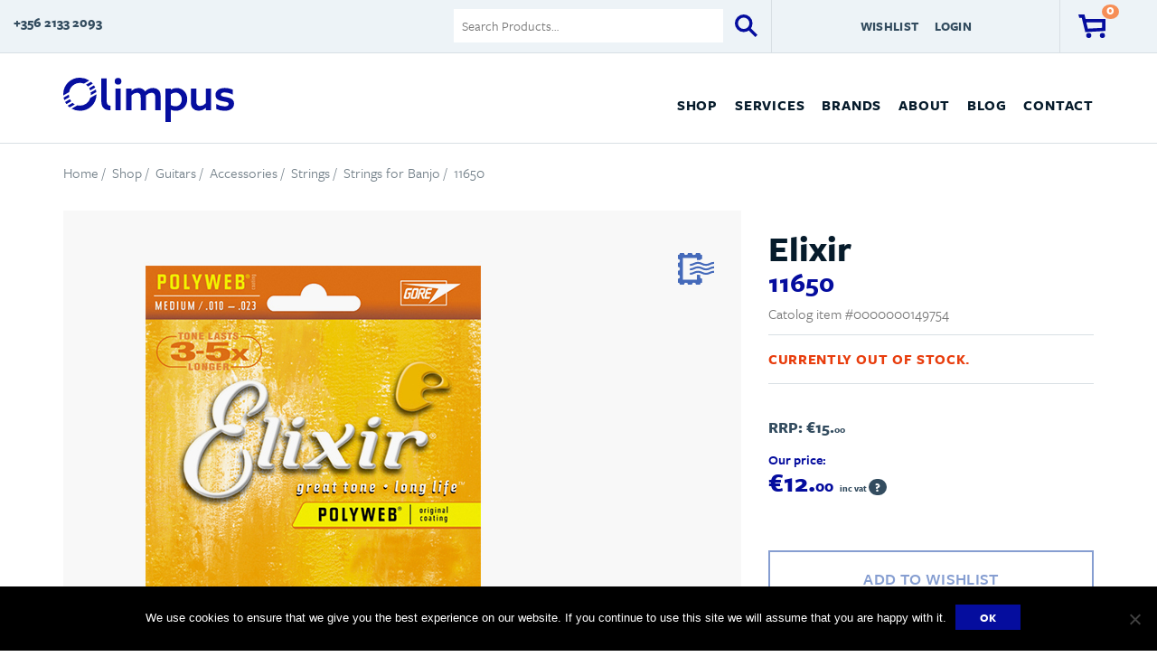

--- FILE ---
content_type: image/svg+xml
request_url: https://olimpusmusic.com/wp-content/themes/olimpus/assets/img/SVG/postage.svg
body_size: 162
content:
<svg xmlns="http://www.w3.org/2000/svg" viewBox="0 0 36 32"><defs><style>.cls-1{fill:#456aba;}</style></defs><title>postage</title><g id="Layer_2" data-name="Layer 2"><g id="Layer_1-2" data-name="Layer 1"><path class="cls-1" d="M20,7a12.08,12.08,0,0,1,2.17.19A2,2,0,0,1,24,6V2a2,2,0,0,1-2-2H18a2,2,0,0,1-2,2,2,2,0,0,1-2-2H10A2,2,0,0,1,8,2,2,2,0,0,1,6,0H2A2,2,0,0,1,0,2V6A2,2,0,0,1,2,8a2,2,0,0,1-2,2v4a2,2,0,0,1,2,2,2,2,0,0,1-2,2v4a2,2,0,0,1,2,2,2,2,0,0,1-2,2v4a2,2,0,0,1,2,2H6a2,2,0,0,1,4,0h4a2,2,0,0,1,4,0h4a2,2,0,0,1,2-2V26a2,2,0,0,1-2-2,2,2,0,0,1,.55-1.38A4.65,4.65,0,0,0,20,22a6.73,6.73,0,0,0-1,.07V27H5V5H19V7C19.32,7,19.65,7,20,7Z"/><path class="cls-1" d="M28,13a8.72,8.72,0,0,1-4.44-1.11,7.53,7.53,0,0,0-7.11,0A8.78,8.78,0,0,1,12,13V11a6.89,6.89,0,0,0,3.55-.89,9.48,9.48,0,0,1,8.9,0,7.51,7.51,0,0,0,7.1,0A8.78,8.78,0,0,1,36,9v2a6.89,6.89,0,0,0-3.55.89A8.76,8.76,0,0,1,28,13Z"/><path class="cls-1" d="M28,17.5a8.72,8.72,0,0,1-4.44-1.11,7.53,7.53,0,0,0-7.11,0A8.78,8.78,0,0,1,12,17.5v-2a6.89,6.89,0,0,0,3.55-.89,9.48,9.48,0,0,1,8.9,0,7.51,7.51,0,0,0,7.1,0A8.78,8.78,0,0,1,36,13.5v2a6.89,6.89,0,0,0-3.55.89A8.76,8.76,0,0,1,28,17.5Z"/><path class="cls-1" d="M28,22a8.72,8.72,0,0,1-4.44-1.11,7.53,7.53,0,0,0-7.11,0A8.78,8.78,0,0,1,12,22V20a6.89,6.89,0,0,0,3.55-.89,9.48,9.48,0,0,1,8.9,0,7.51,7.51,0,0,0,7.1,0A8.78,8.78,0,0,1,36,18v2a6.89,6.89,0,0,0-3.55.89A8.76,8.76,0,0,1,28,22Z"/></g></g></svg>